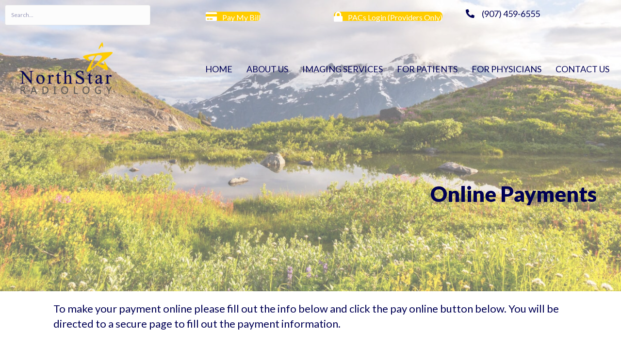

--- FILE ---
content_type: text/html; charset=UTF-8
request_url: https://northstarradiology.com/for-patients/online-payments/
body_size: 12364
content:
<!DOCTYPE html>
<html lang="en-US">
<head>
<meta charset="UTF-8" />
<meta name='viewport' content='width=device-width, initial-scale=1.0' />
<meta http-equiv='X-UA-Compatible' content='IE=edge' />
<link rel="profile" href="https://gmpg.org/xfn/11" />
<title>Online Payments | North Star Radiology</title>
<meta name='robots' content='max-image-preview:large' />
	<style>img:is([sizes="auto" i], [sizes^="auto," i]) { contain-intrinsic-size: 3000px 1500px }</style>
	<link rel='dns-prefetch' href='//fonts.googleapis.com' />
<link rel='dns-prefetch' href='//www.googletagmanager.com' />
<link href='https://fonts.gstatic.com' crossorigin rel='preconnect' />
<link href='http://fonts.googleapis.com' rel='preconnect' />
<link href='//fonts.gstatic.com' crossorigin='' rel='preconnect' />
<link rel="alternate" type="application/rss+xml" title="North Star Radiology &raquo; Feed" href="https://northstarradiology.com/feed/" />
<link rel="alternate" type="application/rss+xml" title="North Star Radiology &raquo; Comments Feed" href="https://northstarradiology.com/comments/feed/" />
<link rel="preload" href="https://northstarradiology.com/wp-content/plugins/bb-plugin/fonts/fontawesome/5.15.4/webfonts/fa-solid-900.woff2" as="font" type="font/woff2" crossorigin="anonymous">
<link rel="preload" href="https://northstarradiology.com/wp-content/plugins/bb-plugin/fonts/fontawesome/5.15.4/webfonts/fa-regular-400.woff2" as="font" type="font/woff2" crossorigin="anonymous">
<link rel="preload" href="https://northstarradiology.com/wp-content/plugins/bb-plugin/fonts/fontawesome/5.15.4/webfonts/fa-brands-400.woff2" as="font" type="font/woff2" crossorigin="anonymous">
		<style>
			.lazyload,
			.lazyloading {
				max-width: 100%;
			}
		</style>
		<script>
window._wpemojiSettings = {"baseUrl":"https:\/\/s.w.org\/images\/core\/emoji\/16.0.1\/72x72\/","ext":".png","svgUrl":"https:\/\/s.w.org\/images\/core\/emoji\/16.0.1\/svg\/","svgExt":".svg","source":{"concatemoji":"https:\/\/northstarradiology.com\/wp-includes\/js\/wp-emoji-release.min.js?ver=6.8.3"}};
/*! This file is auto-generated */
!function(s,n){var o,i,e;function c(e){try{var t={supportTests:e,timestamp:(new Date).valueOf()};sessionStorage.setItem(o,JSON.stringify(t))}catch(e){}}function p(e,t,n){e.clearRect(0,0,e.canvas.width,e.canvas.height),e.fillText(t,0,0);var t=new Uint32Array(e.getImageData(0,0,e.canvas.width,e.canvas.height).data),a=(e.clearRect(0,0,e.canvas.width,e.canvas.height),e.fillText(n,0,0),new Uint32Array(e.getImageData(0,0,e.canvas.width,e.canvas.height).data));return t.every(function(e,t){return e===a[t]})}function u(e,t){e.clearRect(0,0,e.canvas.width,e.canvas.height),e.fillText(t,0,0);for(var n=e.getImageData(16,16,1,1),a=0;a<n.data.length;a++)if(0!==n.data[a])return!1;return!0}function f(e,t,n,a){switch(t){case"flag":return n(e,"\ud83c\udff3\ufe0f\u200d\u26a7\ufe0f","\ud83c\udff3\ufe0f\u200b\u26a7\ufe0f")?!1:!n(e,"\ud83c\udde8\ud83c\uddf6","\ud83c\udde8\u200b\ud83c\uddf6")&&!n(e,"\ud83c\udff4\udb40\udc67\udb40\udc62\udb40\udc65\udb40\udc6e\udb40\udc67\udb40\udc7f","\ud83c\udff4\u200b\udb40\udc67\u200b\udb40\udc62\u200b\udb40\udc65\u200b\udb40\udc6e\u200b\udb40\udc67\u200b\udb40\udc7f");case"emoji":return!a(e,"\ud83e\udedf")}return!1}function g(e,t,n,a){var r="undefined"!=typeof WorkerGlobalScope&&self instanceof WorkerGlobalScope?new OffscreenCanvas(300,150):s.createElement("canvas"),o=r.getContext("2d",{willReadFrequently:!0}),i=(o.textBaseline="top",o.font="600 32px Arial",{});return e.forEach(function(e){i[e]=t(o,e,n,a)}),i}function t(e){var t=s.createElement("script");t.src=e,t.defer=!0,s.head.appendChild(t)}"undefined"!=typeof Promise&&(o="wpEmojiSettingsSupports",i=["flag","emoji"],n.supports={everything:!0,everythingExceptFlag:!0},e=new Promise(function(e){s.addEventListener("DOMContentLoaded",e,{once:!0})}),new Promise(function(t){var n=function(){try{var e=JSON.parse(sessionStorage.getItem(o));if("object"==typeof e&&"number"==typeof e.timestamp&&(new Date).valueOf()<e.timestamp+604800&&"object"==typeof e.supportTests)return e.supportTests}catch(e){}return null}();if(!n){if("undefined"!=typeof Worker&&"undefined"!=typeof OffscreenCanvas&&"undefined"!=typeof URL&&URL.createObjectURL&&"undefined"!=typeof Blob)try{var e="postMessage("+g.toString()+"("+[JSON.stringify(i),f.toString(),p.toString(),u.toString()].join(",")+"));",a=new Blob([e],{type:"text/javascript"}),r=new Worker(URL.createObjectURL(a),{name:"wpTestEmojiSupports"});return void(r.onmessage=function(e){c(n=e.data),r.terminate(),t(n)})}catch(e){}c(n=g(i,f,p,u))}t(n)}).then(function(e){for(var t in e)n.supports[t]=e[t],n.supports.everything=n.supports.everything&&n.supports[t],"flag"!==t&&(n.supports.everythingExceptFlag=n.supports.everythingExceptFlag&&n.supports[t]);n.supports.everythingExceptFlag=n.supports.everythingExceptFlag&&!n.supports.flag,n.DOMReady=!1,n.readyCallback=function(){n.DOMReady=!0}}).then(function(){return e}).then(function(){var e;n.supports.everything||(n.readyCallback(),(e=n.source||{}).concatemoji?t(e.concatemoji):e.wpemoji&&e.twemoji&&(t(e.twemoji),t(e.wpemoji)))}))}((window,document),window._wpemojiSettings);
</script>
<style id='wp-emoji-styles-inline-css'>

	img.wp-smiley, img.emoji {
		display: inline !important;
		border: none !important;
		box-shadow: none !important;
		height: 1em !important;
		width: 1em !important;
		margin: 0 0.07em !important;
		vertical-align: -0.1em !important;
		background: none !important;
		padding: 0 !important;
	}
</style>
<link rel='stylesheet' id='wp-block-library-css' href='https://northstarradiology.com/wp-includes/css/dist/block-library/style.min.css?ver=6.8.3' media='all' />
<style id='wp-block-library-theme-inline-css'>
.wp-block-audio :where(figcaption){color:#555;font-size:13px;text-align:center}.is-dark-theme .wp-block-audio :where(figcaption){color:#ffffffa6}.wp-block-audio{margin:0 0 1em}.wp-block-code{border:1px solid #ccc;border-radius:4px;font-family:Menlo,Consolas,monaco,monospace;padding:.8em 1em}.wp-block-embed :where(figcaption){color:#555;font-size:13px;text-align:center}.is-dark-theme .wp-block-embed :where(figcaption){color:#ffffffa6}.wp-block-embed{margin:0 0 1em}.blocks-gallery-caption{color:#555;font-size:13px;text-align:center}.is-dark-theme .blocks-gallery-caption{color:#ffffffa6}:root :where(.wp-block-image figcaption){color:#555;font-size:13px;text-align:center}.is-dark-theme :root :where(.wp-block-image figcaption){color:#ffffffa6}.wp-block-image{margin:0 0 1em}.wp-block-pullquote{border-bottom:4px solid;border-top:4px solid;color:currentColor;margin-bottom:1.75em}.wp-block-pullquote cite,.wp-block-pullquote footer,.wp-block-pullquote__citation{color:currentColor;font-size:.8125em;font-style:normal;text-transform:uppercase}.wp-block-quote{border-left:.25em solid;margin:0 0 1.75em;padding-left:1em}.wp-block-quote cite,.wp-block-quote footer{color:currentColor;font-size:.8125em;font-style:normal;position:relative}.wp-block-quote:where(.has-text-align-right){border-left:none;border-right:.25em solid;padding-left:0;padding-right:1em}.wp-block-quote:where(.has-text-align-center){border:none;padding-left:0}.wp-block-quote.is-large,.wp-block-quote.is-style-large,.wp-block-quote:where(.is-style-plain){border:none}.wp-block-search .wp-block-search__label{font-weight:700}.wp-block-search__button{border:1px solid #ccc;padding:.375em .625em}:where(.wp-block-group.has-background){padding:1.25em 2.375em}.wp-block-separator.has-css-opacity{opacity:.4}.wp-block-separator{border:none;border-bottom:2px solid;margin-left:auto;margin-right:auto}.wp-block-separator.has-alpha-channel-opacity{opacity:1}.wp-block-separator:not(.is-style-wide):not(.is-style-dots){width:100px}.wp-block-separator.has-background:not(.is-style-dots){border-bottom:none;height:1px}.wp-block-separator.has-background:not(.is-style-wide):not(.is-style-dots){height:2px}.wp-block-table{margin:0 0 1em}.wp-block-table td,.wp-block-table th{word-break:normal}.wp-block-table :where(figcaption){color:#555;font-size:13px;text-align:center}.is-dark-theme .wp-block-table :where(figcaption){color:#ffffffa6}.wp-block-video :where(figcaption){color:#555;font-size:13px;text-align:center}.is-dark-theme .wp-block-video :where(figcaption){color:#ffffffa6}.wp-block-video{margin:0 0 1em}:root :where(.wp-block-template-part.has-background){margin-bottom:0;margin-top:0;padding:1.25em 2.375em}
</style>
<style id='classic-theme-styles-inline-css'>
/*! This file is auto-generated */
.wp-block-button__link{color:#fff;background-color:#32373c;border-radius:9999px;box-shadow:none;text-decoration:none;padding:calc(.667em + 2px) calc(1.333em + 2px);font-size:1.125em}.wp-block-file__button{background:#32373c;color:#fff;text-decoration:none}
</style>
<style id='global-styles-inline-css'>
:root{--wp--preset--aspect-ratio--square: 1;--wp--preset--aspect-ratio--4-3: 4/3;--wp--preset--aspect-ratio--3-4: 3/4;--wp--preset--aspect-ratio--3-2: 3/2;--wp--preset--aspect-ratio--2-3: 2/3;--wp--preset--aspect-ratio--16-9: 16/9;--wp--preset--aspect-ratio--9-16: 9/16;--wp--preset--color--black: #000000;--wp--preset--color--cyan-bluish-gray: #abb8c3;--wp--preset--color--white: #ffffff;--wp--preset--color--pale-pink: #f78da7;--wp--preset--color--vivid-red: #cf2e2e;--wp--preset--color--luminous-vivid-orange: #ff6900;--wp--preset--color--luminous-vivid-amber: #fcb900;--wp--preset--color--light-green-cyan: #7bdcb5;--wp--preset--color--vivid-green-cyan: #00d084;--wp--preset--color--pale-cyan-blue: #8ed1fc;--wp--preset--color--vivid-cyan-blue: #0693e3;--wp--preset--color--vivid-purple: #9b51e0;--wp--preset--color--fl-heading-text: #000054;--wp--preset--color--fl-body-bg: #f2f2f2;--wp--preset--color--fl-body-text: #000054;--wp--preset--color--fl-accent: #6a99ce;--wp--preset--color--fl-accent-hover: #ffcc00;--wp--preset--color--fl-topbar-bg: #ffffff;--wp--preset--color--fl-topbar-text: #808080;--wp--preset--color--fl-topbar-link: #428bca;--wp--preset--color--fl-topbar-hover: #428bca;--wp--preset--color--fl-header-bg: #ffffff;--wp--preset--color--fl-header-text: #808080;--wp--preset--color--fl-header-link: #808080;--wp--preset--color--fl-header-hover: #428bca;--wp--preset--color--fl-nav-bg: #ffffff;--wp--preset--color--fl-nav-link: #808080;--wp--preset--color--fl-nav-hover: #428bca;--wp--preset--color--fl-content-bg: #ffffff;--wp--preset--color--fl-footer-widgets-bg: #ffffff;--wp--preset--color--fl-footer-widgets-text: #808080;--wp--preset--color--fl-footer-widgets-link: #428bca;--wp--preset--color--fl-footer-widgets-hover: #428bca;--wp--preset--color--fl-footer-bg: #ffffff;--wp--preset--color--fl-footer-text: #808080;--wp--preset--color--fl-footer-link: #428bca;--wp--preset--color--fl-footer-hover: #428bca;--wp--preset--gradient--vivid-cyan-blue-to-vivid-purple: linear-gradient(135deg,rgba(6,147,227,1) 0%,rgb(155,81,224) 100%);--wp--preset--gradient--light-green-cyan-to-vivid-green-cyan: linear-gradient(135deg,rgb(122,220,180) 0%,rgb(0,208,130) 100%);--wp--preset--gradient--luminous-vivid-amber-to-luminous-vivid-orange: linear-gradient(135deg,rgba(252,185,0,1) 0%,rgba(255,105,0,1) 100%);--wp--preset--gradient--luminous-vivid-orange-to-vivid-red: linear-gradient(135deg,rgba(255,105,0,1) 0%,rgb(207,46,46) 100%);--wp--preset--gradient--very-light-gray-to-cyan-bluish-gray: linear-gradient(135deg,rgb(238,238,238) 0%,rgb(169,184,195) 100%);--wp--preset--gradient--cool-to-warm-spectrum: linear-gradient(135deg,rgb(74,234,220) 0%,rgb(151,120,209) 20%,rgb(207,42,186) 40%,rgb(238,44,130) 60%,rgb(251,105,98) 80%,rgb(254,248,76) 100%);--wp--preset--gradient--blush-light-purple: linear-gradient(135deg,rgb(255,206,236) 0%,rgb(152,150,240) 100%);--wp--preset--gradient--blush-bordeaux: linear-gradient(135deg,rgb(254,205,165) 0%,rgb(254,45,45) 50%,rgb(107,0,62) 100%);--wp--preset--gradient--luminous-dusk: linear-gradient(135deg,rgb(255,203,112) 0%,rgb(199,81,192) 50%,rgb(65,88,208) 100%);--wp--preset--gradient--pale-ocean: linear-gradient(135deg,rgb(255,245,203) 0%,rgb(182,227,212) 50%,rgb(51,167,181) 100%);--wp--preset--gradient--electric-grass: linear-gradient(135deg,rgb(202,248,128) 0%,rgb(113,206,126) 100%);--wp--preset--gradient--midnight: linear-gradient(135deg,rgb(2,3,129) 0%,rgb(40,116,252) 100%);--wp--preset--font-size--small: 13px;--wp--preset--font-size--medium: 20px;--wp--preset--font-size--large: 36px;--wp--preset--font-size--x-large: 42px;--wp--preset--spacing--20: 0.44rem;--wp--preset--spacing--30: 0.67rem;--wp--preset--spacing--40: 1rem;--wp--preset--spacing--50: 1.5rem;--wp--preset--spacing--60: 2.25rem;--wp--preset--spacing--70: 3.38rem;--wp--preset--spacing--80: 5.06rem;--wp--preset--shadow--natural: 6px 6px 9px rgba(0, 0, 0, 0.2);--wp--preset--shadow--deep: 12px 12px 50px rgba(0, 0, 0, 0.4);--wp--preset--shadow--sharp: 6px 6px 0px rgba(0, 0, 0, 0.2);--wp--preset--shadow--outlined: 6px 6px 0px -3px rgba(255, 255, 255, 1), 6px 6px rgba(0, 0, 0, 1);--wp--preset--shadow--crisp: 6px 6px 0px rgba(0, 0, 0, 1);}:where(.is-layout-flex){gap: 0.5em;}:where(.is-layout-grid){gap: 0.5em;}body .is-layout-flex{display: flex;}.is-layout-flex{flex-wrap: wrap;align-items: center;}.is-layout-flex > :is(*, div){margin: 0;}body .is-layout-grid{display: grid;}.is-layout-grid > :is(*, div){margin: 0;}:where(.wp-block-columns.is-layout-flex){gap: 2em;}:where(.wp-block-columns.is-layout-grid){gap: 2em;}:where(.wp-block-post-template.is-layout-flex){gap: 1.25em;}:where(.wp-block-post-template.is-layout-grid){gap: 1.25em;}.has-black-color{color: var(--wp--preset--color--black) !important;}.has-cyan-bluish-gray-color{color: var(--wp--preset--color--cyan-bluish-gray) !important;}.has-white-color{color: var(--wp--preset--color--white) !important;}.has-pale-pink-color{color: var(--wp--preset--color--pale-pink) !important;}.has-vivid-red-color{color: var(--wp--preset--color--vivid-red) !important;}.has-luminous-vivid-orange-color{color: var(--wp--preset--color--luminous-vivid-orange) !important;}.has-luminous-vivid-amber-color{color: var(--wp--preset--color--luminous-vivid-amber) !important;}.has-light-green-cyan-color{color: var(--wp--preset--color--light-green-cyan) !important;}.has-vivid-green-cyan-color{color: var(--wp--preset--color--vivid-green-cyan) !important;}.has-pale-cyan-blue-color{color: var(--wp--preset--color--pale-cyan-blue) !important;}.has-vivid-cyan-blue-color{color: var(--wp--preset--color--vivid-cyan-blue) !important;}.has-vivid-purple-color{color: var(--wp--preset--color--vivid-purple) !important;}.has-black-background-color{background-color: var(--wp--preset--color--black) !important;}.has-cyan-bluish-gray-background-color{background-color: var(--wp--preset--color--cyan-bluish-gray) !important;}.has-white-background-color{background-color: var(--wp--preset--color--white) !important;}.has-pale-pink-background-color{background-color: var(--wp--preset--color--pale-pink) !important;}.has-vivid-red-background-color{background-color: var(--wp--preset--color--vivid-red) !important;}.has-luminous-vivid-orange-background-color{background-color: var(--wp--preset--color--luminous-vivid-orange) !important;}.has-luminous-vivid-amber-background-color{background-color: var(--wp--preset--color--luminous-vivid-amber) !important;}.has-light-green-cyan-background-color{background-color: var(--wp--preset--color--light-green-cyan) !important;}.has-vivid-green-cyan-background-color{background-color: var(--wp--preset--color--vivid-green-cyan) !important;}.has-pale-cyan-blue-background-color{background-color: var(--wp--preset--color--pale-cyan-blue) !important;}.has-vivid-cyan-blue-background-color{background-color: var(--wp--preset--color--vivid-cyan-blue) !important;}.has-vivid-purple-background-color{background-color: var(--wp--preset--color--vivid-purple) !important;}.has-black-border-color{border-color: var(--wp--preset--color--black) !important;}.has-cyan-bluish-gray-border-color{border-color: var(--wp--preset--color--cyan-bluish-gray) !important;}.has-white-border-color{border-color: var(--wp--preset--color--white) !important;}.has-pale-pink-border-color{border-color: var(--wp--preset--color--pale-pink) !important;}.has-vivid-red-border-color{border-color: var(--wp--preset--color--vivid-red) !important;}.has-luminous-vivid-orange-border-color{border-color: var(--wp--preset--color--luminous-vivid-orange) !important;}.has-luminous-vivid-amber-border-color{border-color: var(--wp--preset--color--luminous-vivid-amber) !important;}.has-light-green-cyan-border-color{border-color: var(--wp--preset--color--light-green-cyan) !important;}.has-vivid-green-cyan-border-color{border-color: var(--wp--preset--color--vivid-green-cyan) !important;}.has-pale-cyan-blue-border-color{border-color: var(--wp--preset--color--pale-cyan-blue) !important;}.has-vivid-cyan-blue-border-color{border-color: var(--wp--preset--color--vivid-cyan-blue) !important;}.has-vivid-purple-border-color{border-color: var(--wp--preset--color--vivid-purple) !important;}.has-vivid-cyan-blue-to-vivid-purple-gradient-background{background: var(--wp--preset--gradient--vivid-cyan-blue-to-vivid-purple) !important;}.has-light-green-cyan-to-vivid-green-cyan-gradient-background{background: var(--wp--preset--gradient--light-green-cyan-to-vivid-green-cyan) !important;}.has-luminous-vivid-amber-to-luminous-vivid-orange-gradient-background{background: var(--wp--preset--gradient--luminous-vivid-amber-to-luminous-vivid-orange) !important;}.has-luminous-vivid-orange-to-vivid-red-gradient-background{background: var(--wp--preset--gradient--luminous-vivid-orange-to-vivid-red) !important;}.has-very-light-gray-to-cyan-bluish-gray-gradient-background{background: var(--wp--preset--gradient--very-light-gray-to-cyan-bluish-gray) !important;}.has-cool-to-warm-spectrum-gradient-background{background: var(--wp--preset--gradient--cool-to-warm-spectrum) !important;}.has-blush-light-purple-gradient-background{background: var(--wp--preset--gradient--blush-light-purple) !important;}.has-blush-bordeaux-gradient-background{background: var(--wp--preset--gradient--blush-bordeaux) !important;}.has-luminous-dusk-gradient-background{background: var(--wp--preset--gradient--luminous-dusk) !important;}.has-pale-ocean-gradient-background{background: var(--wp--preset--gradient--pale-ocean) !important;}.has-electric-grass-gradient-background{background: var(--wp--preset--gradient--electric-grass) !important;}.has-midnight-gradient-background{background: var(--wp--preset--gradient--midnight) !important;}.has-small-font-size{font-size: var(--wp--preset--font-size--small) !important;}.has-medium-font-size{font-size: var(--wp--preset--font-size--medium) !important;}.has-large-font-size{font-size: var(--wp--preset--font-size--large) !important;}.has-x-large-font-size{font-size: var(--wp--preset--font-size--x-large) !important;}
:where(.wp-block-post-template.is-layout-flex){gap: 1.25em;}:where(.wp-block-post-template.is-layout-grid){gap: 1.25em;}
:where(.wp-block-columns.is-layout-flex){gap: 2em;}:where(.wp-block-columns.is-layout-grid){gap: 2em;}
:root :where(.wp-block-pullquote){font-size: 1.5em;line-height: 1.6;}
</style>
<link rel='stylesheet' id='fl-builder-layout-88-css' href='https://northstarradiology.com/wp-content/uploads/hummingbird-assets/84067cf362002d5ee28f405daea425fc.css' media='all' />
<link rel='stylesheet' id='wp-components-css' href='https://northstarradiology.com/wp-includes/css/dist/components/style.min.css?ver=6.8.3' media='all' />
<link rel='stylesheet' id='wphb-1-css' href='https://northstarradiology.com/wp-content/uploads/hummingbird-assets/f0a0e693cb08e8611604aacdb041c1dc.css' media='all' />
<link rel='stylesheet' id='dashicons-css' href='https://northstarradiology.com/wp-includes/css/dashicons.min.css?ver=6.8.3' media='all' />
<link rel='stylesheet' id='wphb-2-css' href='https://northstarradiology.com/wp-content/uploads/hummingbird-assets/92a42b8572cf46da2c770e1e8b514f79.css' media='all' />
<link rel='stylesheet' id='fl-builder-google-fonts-310f72cb011fd512ce39e5c48d25b170-css' href='//fonts.googleapis.com/css?family=Lato%3A900%2C300%2C400%2C700&#038;ver=6.8.3' media='all' />
<script src="https://northstarradiology.com/wp-content/uploads/hummingbird-assets/97272be4b973a220833b075d0402eb3c.js" id="wphb-3-js"></script>
<link rel="https://api.w.org/" href="https://northstarradiology.com/wp-json/" /><link rel="alternate" title="JSON" type="application/json" href="https://northstarradiology.com/wp-json/wp/v2/pages/88" /><link rel="EditURI" type="application/rsd+xml" title="RSD" href="https://northstarradiology.com/xmlrpc.php?rsd" />
<meta name="generator" content="WordPress 6.8.3" />
<link rel='shortlink' href='https://northstarradiology.com/?p=88' />
<link rel="alternate" title="oEmbed (JSON)" type="application/json+oembed" href="https://northstarradiology.com/wp-json/oembed/1.0/embed?url=https%3A%2F%2Fnorthstarradiology.com%2Ffor-patients%2Fonline-payments%2F" />
<link rel="alternate" title="oEmbed (XML)" type="text/xml+oembed" href="https://northstarradiology.com/wp-json/oembed/1.0/embed?url=https%3A%2F%2Fnorthstarradiology.com%2Ffor-patients%2Fonline-payments%2F&#038;format=xml" />
<meta name="generator" content="Site Kit by Google 1.170.0" /><meta name="ti-site-data" content="eyJyIjoiMTowITc6MCEzMDowIiwibyI6Imh0dHBzOlwvXC9ub3J0aHN0YXJyYWRpb2xvZ3kuY29tXC93cC1hZG1pblwvYWRtaW4tYWpheC5waHA/YWN0aW9uPXRpX29ubGluZV91c2Vyc19nb29nbGUmYW1wO3A9JTJGZm9yLXBhdGllbnRzJTJGb25saW5lLXBheW1lbnRzJTJGJmFtcDtfd3Bub25jZT0yMjZlZmE0N2E3In0=" /><meta name="description" content="To make your payment online please complete all information and click the pay online button.">
		<script>
			document.documentElement.className = document.documentElement.className.replace('no-js', 'js');
		</script>
				<style>
			.no-js img.lazyload {
				display: none;
			}

			figure.wp-block-image img.lazyloading {
				min-width: 150px;
			}

			.lazyload,
			.lazyloading {
				--smush-placeholder-width: 100px;
				--smush-placeholder-aspect-ratio: 1/1;
				width: var(--smush-image-width, var(--smush-placeholder-width)) !important;
				aspect-ratio: var(--smush-image-aspect-ratio, var(--smush-placeholder-aspect-ratio)) !important;
			}

						.lazyload, .lazyloading {
				opacity: 0;
			}

			.lazyloaded {
				opacity: 1;
				transition: opacity 400ms;
				transition-delay: 0ms;
			}

					</style>
							<!-- Google Analytics tracking code output by Beehive Analytics Pro -->
						<script async src="https://www.googletagmanager.com/gtag/js?id=G-J0QD1YMSB1&l=beehiveDataLayer"></script>
		<script>
						window.beehiveDataLayer = window.beehiveDataLayer || [];
			function beehive_ga() {beehiveDataLayer.push(arguments);}
			beehive_ga('js', new Date())
						beehive_ga('config', 'G-J0QD1YMSB1', {
				'anonymize_ip': false,
				'allow_google_signals': false,
			})
					</script>
		<!-- SEO meta tags powered by SmartCrawl https://wpmudev.com/project/smartcrawl-wordpress-seo/ -->
<link rel="canonical" href="https://northstarradiology.com/for-patients/online-payments/" />
<meta name="description" content="To make your payment online please complete all information and click the pay online button." />
<script type="application/ld+json">{"@context":"https:\/\/schema.org","@graph":[{"@type":"Organization","@id":"https:\/\/northstarradiology.com\/#schema-publishing-organization","url":"https:\/\/northstarradiology.com","name":"North Star Radiology"},{"@type":"WebSite","@id":"https:\/\/northstarradiology.com\/#schema-website","url":"https:\/\/northstarradiology.com","name":"North Star Radiology","encoding":"UTF-8","potentialAction":{"@type":"SearchAction","target":"https:\/\/northstarradiology.com\/search\/{search_term_string}\/","query-input":"required name=search_term_string"}},{"@type":"BreadcrumbList","@id":"https:\/\/northstarradiology.com\/for-patients\/online-payments?page&pagename=for-patients\/online-payments\/#breadcrumb","itemListElement":[{"@type":"ListItem","position":1,"name":"Home","item":"https:\/\/northstarradiology.com"},{"@type":"ListItem","position":2,"name":"For Patients","item":"https:\/\/northstarradiology.com\/for-patients\/"},{"@type":"ListItem","position":3,"name":"Online Payments"}]},{"@type":"Person","@id":"https:\/\/northstarradiology.com\/author\/ns-admin\/#schema-author","name":"ns-admin","url":"https:\/\/northstarradiology.com\/author\/ns-admin\/"},{"@type":"WebPage","@id":"https:\/\/northstarradiology.com\/for-patients\/online-payments\/#schema-webpage","isPartOf":{"@id":"https:\/\/northstarradiology.com\/#schema-website"},"publisher":{"@id":"https:\/\/northstarradiology.com\/#schema-publishing-organization"},"url":"https:\/\/northstarradiology.com\/for-patients\/online-payments\/"},{"@type":"Article","mainEntityOfPage":{"@id":"https:\/\/northstarradiology.com\/for-patients\/online-payments\/#schema-webpage"},"author":{"@id":"https:\/\/northstarradiology.com\/author\/ns-admin\/#schema-author"},"publisher":{"@id":"https:\/\/northstarradiology.com\/#schema-publishing-organization"},"dateModified":"2022-07-18T11:29:52","datePublished":"2015-12-15T15:37:11","headline":"Online Payments | North Star Radiology","description":"To make your payment online please complete all information and click the pay online button.","name":"Online Payments"}]}</script>
<meta property="og:type" content="article" />
<meta property="og:url" content="https://northstarradiology.com/for-patients/online-payments/" />
<meta property="og:title" content="Online Payments | North Star Radiology" />
<meta property="og:description" content="To make your payment online please complete all information and click the pay online button." />
<meta property="article:published_time" content="2015-12-15T15:37:11" />
<meta property="article:author" content="ns-admin" />
<meta name="twitter:card" content="summary" />
<meta name="twitter:title" content="Online Payments | North Star Radiology" />
<meta name="twitter:description" content="To make your payment online please complete all information and click the pay online button." />
<!-- /SEO -->
<link rel="icon" href="https://northstarradiology.com/wp-content/uploads/2017/12/cropped-NS_Radiology_Star_Yellow-32x32.png" sizes="32x32" />
<link rel="icon" href="https://northstarradiology.com/wp-content/uploads/2017/12/cropped-NS_Radiology_Star_Yellow-192x192.png" sizes="192x192" />
<link rel="apple-touch-icon" href="https://northstarradiology.com/wp-content/uploads/2017/12/cropped-NS_Radiology_Star_Yellow-180x180.png" />
<meta name="msapplication-TileImage" content="https://northstarradiology.com/wp-content/uploads/2017/12/cropped-NS_Radiology_Star_Yellow-270x270.png" />
</head>
<body class="wp-singular page-template-default page page-id-88 page-child parent-pageid-71 wp-theme-bb-theme fl-builder fl-builder-2-10-0-5 fl-themer-1-5-2-1 fl-theme-1-7-19-1 fl-no-js fl-theme-builder-header fl-theme-builder-header-nsr-header fl-theme-builder-footer fl-theme-builder-footer-nsr-footer fl-framework-base fl-preset-default fl-full-width fl-search-active" itemscope="itemscope" itemtype="https://schema.org/WebPage">
<a aria-label="Skip to content" class="fl-screen-reader-text" href="#fl-main-content">Skip to content</a><div class="fl-page">
	<header class="fl-builder-content fl-builder-content-4713 fl-builder-global-templates-locked" data-post-id="4713" data-type="header" data-sticky="1" data-sticky-on="" data-sticky-breakpoint="medium" data-shrink="1" data-overlay="1" data-overlay-bg="transparent" data-shrink-image-height="50px" role="banner" itemscope="itemscope" itemtype="http://schema.org/WPHeader"><div class="fl-row fl-row-full-width fl-row-bg-color fl-node-yqaopnvtem46 fl-row-default-height fl-row-align-center" data-node="yqaopnvtem46">
	<div class="fl-row-content-wrap">
						<div class="fl-row-content fl-row-fixed-width fl-node-content">
		
<div class="fl-col-group fl-node-bz1l36ig2qdx fl-col-group-equal-height fl-col-group-align-center" data-node="bz1l36ig2qdx">
			<div class="fl-col fl-node-p3sy8941uawf fl-col-bg-color fl-col-small" data-node="p3sy8941uawf">
	<div class="fl-col-content fl-node-content"><div class="fl-module fl-module-search fl-node-4qlrzcphwsb6" data-node="4qlrzcphwsb6">
	<div class="fl-module-content fl-node-content">
		<div class="fl-search-form fl-search-form-input fl-search-form-width-full"
	>
	<div class="fl-search-form-wrap">
		<div class="fl-search-form-fields">
			<div class="fl-search-form-input-wrap">
				<form role="search" aria-label="Search form" method="get" action="https://northstarradiology.com/">
	<div class="fl-form-field">
		<input type="search" aria-label="Search input" class="fl-search-text" placeholder="Search..." value="" name="s" />

			</div>
	</form>
			</div>
					</div>
	</div>
</div>
	</div>
</div>
</div>
</div>
			<div class="fl-col fl-node-021bhze9ipr6 fl-col-bg-color fl-col-small" data-node="021bhze9ipr6">
	<div class="fl-col-content fl-node-content"><div class="fl-module fl-module-button fl-node-0r9n683b4q2x" data-node="0r9n683b4q2x">
	<div class="fl-module-content fl-node-content">
		<div class="fl-button-wrap fl-button-width-auto fl-button-center fl-button-has-icon">
			<a href="https://northstarradiology.com/for-patients/online-payments/"  target="_self"  class="fl-button" >
					<i class="fl-button-icon fl-button-icon-before fas fa-credit-card" aria-hidden="true"></i>
						<span class="fl-button-text">Pay My Bill</span>
					</a>
</div>
	</div>
</div>
</div>
</div>
			<div class="fl-col fl-node-hlqr5368my2w fl-col-bg-color fl-col-small" data-node="hlqr5368my2w">
	<div class="fl-col-content fl-node-content"><div class="fl-module fl-module-button fl-node-6au7fcwi2t5h" data-node="6au7fcwi2t5h">
	<div class="fl-module-content fl-node-content">
		<div class="fl-button-wrap fl-button-width-auto fl-button-center fl-button-has-icon">
			<a href="https://nsr.mypacsimages.com"  target="_blank" rel="noopener"   class="fl-button"  rel="noopener" >
					<i class="fl-button-icon fl-button-icon-before fas fa-lock" aria-hidden="true"></i>
						<span class="fl-button-text">PACs Login (Providers Only)</span>
					</a>
</div>
	</div>
</div>
</div>
</div>
			<div class="fl-col fl-node-68r90oyaqz7c fl-col-bg-color fl-col-small" data-node="68r90oyaqz7c">
	<div class="fl-col-content fl-node-content"><div class="fl-module fl-module-icon fl-node-q6pkanu9f54g" data-node="q6pkanu9f54g">
	<div class="fl-module-content fl-node-content">
		<div class="fl-icon-wrap">
	<span class="fl-icon">
								<a href="tel:9074596555" target="_self"  tabindex="-1" aria-hidden="true" aria-labelledby="fl-icon-text-q6pkanu9f54g">
							<i class="fas fa-phone-alt" aria-hidden="true"></i>
						</a>
			</span>
			<div id="fl-icon-text-q6pkanu9f54g" class="fl-icon-text">
						<a href="tel:9074596555" target="_self"  class="fl-icon-text-link fl-icon-text-wrap">
						<p>(907) 459-6555</p>						</a>
					</div>
	</div>
	</div>
</div>
</div>
</div>
	</div>
		</div>
	</div>
</div>
<div class="fl-row fl-row-full-width fl-row-bg-color fl-node-5f77787e06236 fl-row-default-height fl-row-align-center" data-node="5f77787e06236">
	<div class="fl-row-content-wrap">
						<div class="fl-row-content fl-row-fixed-width fl-node-content">
		
<div class="fl-col-group fl-node-5f77787e0623b fl-col-group-equal-height fl-col-group-align-center fl-col-group-custom-width" data-node="5f77787e0623b">
			<div class="fl-col fl-node-5f77787e0623c fl-col-bg-color fl-col-small fl-col-small-custom-width" data-node="5f77787e0623c">
	<div class="fl-col-content fl-node-content"><div class="fl-module fl-module-photo fl-node-5f77a24cac4f3" data-node="5f77a24cac4f3">
	<div class="fl-module-content fl-node-content">
		<div role="figure" class="fl-photo fl-photo-align-center" itemscope itemtype="https://schema.org/ImageObject">
	<div class="fl-photo-content fl-photo-img-png">
				<img decoding="async" class="fl-photo-img wp-image-4718 size-full" src="https://northstarradiology.com/wp-content/uploads/2020/10/NS_Radiology_logo-250px.png" alt="NS_Radiology_logo-250px" height="128" width="250" title="NS_Radiology_logo-250px"  data-no-lazy="1" itemprop="image" />
					</div>
	</div>
	</div>
</div>
</div>
</div>
			<div class="fl-col fl-node-5f77787e0623d fl-col-bg-color fl-col-small-custom-width" data-node="5f77787e0623d">
	<div class="fl-col-content fl-node-content"><div class="fl-module fl-module-menu fl-node-5f77787e0623f" data-node="5f77787e0623f">
	<div class="fl-module-content fl-node-content">
		<div class="fl-menu fl-menu-responsive-toggle-mobile fl-menu-responsive-flyout-overlay fl-flyout-left">
	<button class="fl-menu-mobile-toggle hamburger fl-content-ui-button" aria-haspopup="menu" aria-label="Menu"><span class="fl-menu-icon svg-container"><svg version="1.1" class="hamburger-menu" xmlns="http://www.w3.org/2000/svg" xmlns:xlink="http://www.w3.org/1999/xlink" viewBox="0 0 512 512">
<rect class="fl-hamburger-menu-top" width="512" height="102"/>
<rect class="fl-hamburger-menu-middle" y="205" width="512" height="102"/>
<rect class="fl-hamburger-menu-bottom" y="410" width="512" height="102"/>
</svg>
</span></button>	<div class="fl-clear"></div>
	<nav role="navigation" aria-label="Menu" itemscope="itemscope" itemtype="https://schema.org/SiteNavigationElement"><ul id="menu-main-navigation" class="menu fl-menu-horizontal fl-toggle-none"><li id="menu-item-115" class="menu-item menu-item-type-post_type menu-item-object-page menu-item-home"><a role="menuitem" href="https://northstarradiology.com/">Home</a></li><li id="menu-item-116" class="menu-item menu-item-type-post_type menu-item-object-page menu-item-has-children fl-has-submenu"><div class="fl-has-submenu-container"><a role="menuitem" href="https://northstarradiology.com/about-us/" aria-haspopup="menu" aria-expanded="false" aria-controls="sub-menu-116">About Us</a></div><ul id="sub-menu-116" class="sub-menu" role="menu">	<li id="menu-item-267" class="menu-item menu-item-type-post_type menu-item-object-page"><a role="menuitem" href="https://northstarradiology.com/directions/">Location</a></li>	<li id="menu-item-118" class="menu-item menu-item-type-post_type menu-item-object-page"><a role="menuitem" href="https://northstarradiology.com/about-us/subspecialty-interpretation/">Specialized Radiology</a></li>	<li id="menu-item-117" class="menu-item menu-item-type-post_type menu-item-object-page"><a role="menuitem" href="https://northstarradiology.com/about-us/radiologists/">Our Radiologists</a></li>	<li id="menu-item-8234" class="menu-item menu-item-type-post_type menu-item-object-page"><a role="menuitem" href="https://northstarradiology.com/leadership/">Leadership</a></li></ul></li><li id="menu-item-119" class="menu-item menu-item-type-post_type menu-item-object-page menu-item-has-children fl-has-submenu"><div class="fl-has-submenu-container"><a role="menuitem" href="https://northstarradiology.com/imaging-services/" aria-haspopup="menu" aria-expanded="false" aria-controls="sub-menu-119">Imaging Services</a></div><ul id="sub-menu-119" class="sub-menu" role="menu">	<li id="menu-item-123" class="menu-item menu-item-type-post_type menu-item-object-page"><a role="menuitem" href="https://northstarradiology.com/imaging-services/mri-magnetic-resonance-imaging/">MRI – Magnetic Resonance Imaging</a></li>	<li id="menu-item-120" class="menu-item menu-item-type-post_type menu-item-object-page"><a role="menuitem" href="https://northstarradiology.com/imaging-services/ct-computed-tomography/">CT – Computed Tomography</a></li>	<li id="menu-item-124" class="menu-item menu-item-type-post_type menu-item-object-page"><a role="menuitem" href="https://northstarradiology.com/imaging-services/ultrasound/">Ultrasound</a></li>	<li id="menu-item-125" class="menu-item menu-item-type-post_type menu-item-object-page"><a role="menuitem" href="https://northstarradiology.com/imaging-services/x-ray-exams/">X-ray Exams</a></li>	<li id="menu-item-122" class="menu-item menu-item-type-post_type menu-item-object-page"><a role="menuitem" href="https://northstarradiology.com/imaging-services/interventional-services/">Interventional Services</a></li></ul></li><li id="menu-item-126" class="menu-item menu-item-type-post_type menu-item-object-page current-page-ancestor current-menu-ancestor current-menu-parent current-page-parent current_page_parent current_page_ancestor menu-item-has-children fl-has-submenu"><div class="fl-has-submenu-container"><a role="menuitem" href="https://northstarradiology.com/for-patients/" aria-haspopup="menu" aria-expanded="false" aria-controls="sub-menu-126">For Patients</a></div><ul id="sub-menu-126" class="sub-menu" role="menu">	<li id="menu-item-129" class="menu-item menu-item-type-post_type menu-item-object-page current-menu-item page_item page-item-88 current_page_item"><a role="menuitem" href="https://northstarradiology.com/for-patients/online-payments/" aria-current="page">Online Payments</a></li>	<li id="menu-item-130" class="menu-item menu-item-type-post_type menu-item-object-page"><a role="menuitem" href="https://northstarradiology.com/for-patients/patient-forms/">Patient Forms</a></li>	<li id="menu-item-127" class="menu-item menu-item-type-post_type menu-item-object-page"><a role="menuitem" href="https://northstarradiology.com/for-patients/exam-information/">Exam Information</a></li>	<li id="menu-item-128" class="menu-item menu-item-type-post_type menu-item-object-page"><a role="menuitem" href="https://northstarradiology.com/for-patients/insurance-information/">Insurance Information</a></li>	<li id="menu-item-134" class="menu-item menu-item-type-post_type menu-item-object-page"><a role="menuitem" href="https://northstarradiology.com/for-patients/imaging-during-pregnancy/">Imaging During Pregnancy</a></li>	<li id="menu-item-5020" class="menu-item menu-item-type-custom menu-item-object-custom"><a role="menuitem" href="https://patientconnectionnorthstar.medinformatix.co/auth/nopasswordsignin">Patient Portal</a></li></ul></li><li id="menu-item-132" class="menu-item menu-item-type-post_type menu-item-object-page menu-item-has-children fl-has-submenu"><div class="fl-has-submenu-container"><a role="menuitem" href="https://northstarradiology.com/for-physicians/" aria-haspopup="menu" aria-expanded="false" aria-controls="sub-menu-132">For Physicians</a></div><ul id="sub-menu-132" class="sub-menu" role="menu">	<li id="menu-item-136" class="menu-item menu-item-type-post_type menu-item-object-page"><a role="menuitem" href="https://northstarradiology.com/for-physicians/ordering-studies/">Ordering Studies</a></li>	<li id="menu-item-10607" class="menu-item menu-item-type-post_type menu-item-object-page"><a role="menuitem" href="https://northstarradiology.com/imaging-protocols/">Imaging Protocols</a></li>	<li id="menu-item-10602" class="menu-item menu-item-type-post_type menu-item-object-page"><a role="menuitem" href="https://northstarradiology.com/for-physicians/faq-radiologic-procedures/">FAQ – Radiologic Procedures</a></li>	<li id="menu-item-137" class="menu-item menu-item-type-post_type menu-item-object-page"><a role="menuitem" href="https://northstarradiology.com/for-physicians/request-images-or-reports/">Request Images or Reports</a></li>	<li id="menu-item-9804" class="menu-item menu-item-type-post_type menu-item-object-page"><a role="menuitem" href="https://northstarradiology.com/for-physicians/upload-radiology-images/">Upload Radiology Images</a></li>	<li id="menu-item-133" class="menu-item menu-item-type-post_type menu-item-object-page"><a role="menuitem" href="https://northstarradiology.com/for-physicians/contact-radiology-administration/">Contact Radiology Administration</a></li></ul></li><li id="menu-item-138" class="menu-item menu-item-type-post_type menu-item-object-page menu-item-has-children fl-has-submenu"><div class="fl-has-submenu-container"><a role="menuitem" href="https://northstarradiology.com/contact-us/" aria-haspopup="menu" aria-expanded="false" aria-controls="sub-menu-138">Contact Us</a></div><ul id="sub-menu-138" class="sub-menu" role="menu">	<li id="menu-item-370" class="menu-item menu-item-type-post_type menu-item-object-page"><a role="menuitem" href="https://northstarradiology.com/contact-us/career-opportunities/">Career Opportunities</a></li></ul></li></ul></nav></div>
	</div>
</div>
</div>
</div>
	</div>
		</div>
	</div>
</div>
</header>	<div id="fl-main-content" class="fl-page-content" itemprop="mainContentOfPage" role="main">

		
<div class="fl-content-full container">
	<div class="row">
		<div class="fl-content col-md-12">
			<article class="fl-post post-88 page type-page status-publish hentry" id="fl-post-88" itemscope="itemscope" itemtype="https://schema.org/CreativeWork">

			<div class="fl-post-content clearfix" itemprop="text">
		<div class="fl-builder-content fl-builder-content-88 fl-builder-content-primary fl-builder-global-templates-locked" data-post-id="88"><div class="fl-row fl-row-full-width fl-row-bg-photo fl-node-5f98b4dd0ff34 fl-row-custom-height fl-row-align-center fl-row-bg-overlay" data-node="5f98b4dd0ff34">
	<div class="fl-row-content-wrap">
						<div class="fl-row-content fl-row-fixed-width fl-node-content">
		
<div class="fl-col-group fl-node-5f98a81096225 fl-col-group-equal-height fl-col-group-align-bottom" data-node="5f98a81096225">
			<div class="fl-col fl-node-5f98a81096227 fl-col-bg-color fl-col-small" data-node="5f98a81096227">
	<div class="fl-col-content fl-node-content"></div>
</div>
			<div class="fl-col fl-node-5f98a81096226 fl-col-bg-color" data-node="5f98a81096226">
	<div class="fl-col-content fl-node-content"><div class="fl-module fl-module-heading fl-node-5f98a81096228" data-node="5f98a81096228">
	<div class="fl-module-content fl-node-content">
		<h1 class="fl-heading">
		<span class="fl-heading-text">Online Payments</span>
	</h1>
	</div>
</div>
</div>
</div>
	</div>
		</div>
	</div>
</div>
<div class="fl-row fl-row-fixed-width fl-row-bg-none fl-node-5f8f2b1379105 fl-row-default-height fl-row-align-center" data-node="5f8f2b1379105">
	<div class="fl-row-content-wrap">
						<div class="fl-row-content fl-row-fixed-width fl-node-content">
		
<div class="fl-col-group fl-node-5f8f2b137b72c" data-node="5f8f2b137b72c">
			<div class="fl-col fl-node-5f8f2b137b8ac fl-col-bg-color" data-node="5f8f2b137b8ac">
	<div class="fl-col-content fl-node-content"><div class="fl-module fl-module-rich-text fl-node-5f8f2b1383e99" data-node="5f8f2b1383e99">
	<div class="fl-module-content fl-node-content">
		<div class="fl-rich-text">
	<p>To make your payment online please fill out the info below and click the pay online button below. You will be directed to a secure page to fill out the payment information.</p>
<p>&nbsp;</p>
<p style="text-align: center;"><strong>PAYMENTS FOR<br />
</strong><span style="font-size: 28px;"><strong><span style="color: #ffcc00;">FAIRBANKS, ALASKA<br />
</span></strong></span><strong>ONLY</strong></p>
</div>
	</div>
</div>
<div class="fl-module fl-module-button fl-node-5f8f39ef945eb" data-node="5f8f39ef945eb">
	<div class="fl-module-content fl-node-content">
		<div class="fl-button-wrap fl-button-width-auto fl-button-center">
			<a href="http://www.patientnotebook.com/FMI"  target="_self"  class="fl-button" >
							<span class="fl-button-text">PAY ONLINE</span>
					</a>
</div>
	</div>
</div>
<div class="fl-module fl-module-rich-text fl-node-5f8f397ae82f1" data-node="5f8f397ae82f1">
	<div class="fl-module-content fl-node-content">
		<div class="fl-rich-text">
	<form action="https://secure.gotoBilling.com/gateway/transact.php" method="POST" target="payment">
<p style="text-align: center;"><span style="font-size: 14px;"><strong><span style="color: #ff0000;">North Star Radiology in Fairbanks, AK is <em>not</em> <em>affiliated</em> with the Northern California or Nevada Clinic </span></strong></span></p>
</form>
<h4></h4>
<h4><strong>If you are making a payment for an exam you had in Soldotna, AK please visit <a href="http://www.northstarmedicalimaging.com/" target="_blank" rel="noopener noreferrer"><span style="color: #ffcc00;">northstarmedicalimaging.com</span></a> to make a payment on your account.</strong></h4>
<p>&nbsp;</p>
<p>If you would like to have your payments automatically withdrawn each month please call us to set that up for you at 855-865-4700.</p>
<p>If you do not wish to pay online, we gladly accept checks, money orders, VISA, MasterCard, and HSA in the mail. We can also accept your credit/debit card payments over the phone by calling <span style="color: #ffcc00;"><a style="color: #ffcc00;" href="tel:8558654700"><strong>(855) 865-4700</strong></a></span></p>
<h2><strong>You can also mail your payment to:</strong></h2>
<p>North Star Radiology<br />
P.O. Box 2803<br />
Mount Vernon, WA 98273</p>
<p>We also accept payment plans if you are not able to pay the balance in full. Please call us to set up a plan.</p>
</div>
	</div>
</div>
</div>
</div>
	</div>
		</div>
	</div>
</div>
</div>	</div><!-- .fl-post-content -->
	
</article>

<!-- .fl-post -->
		</div>
	</div>
</div>


	</div><!-- .fl-page-content -->
	<footer class="fl-builder-content fl-builder-content-4738 fl-builder-global-templates-locked" data-post-id="4738" data-type="footer" itemscope="itemscope" itemtype="http://schema.org/WPFooter"><div class="fl-row fl-row-full-width fl-row-bg-color fl-node-5f7e3fa2d6b35 fl-row-default-height fl-row-align-center" data-node="5f7e3fa2d6b35">
	<div class="fl-row-content-wrap">
						<div class="fl-row-content fl-row-fixed-width fl-node-content">
		
<div class="fl-col-group fl-node-5f7e3fa2d6b36 fl-col-group-equal-height fl-col-group-align-top" data-node="5f7e3fa2d6b36">
			<div class="fl-col fl-node-5f7e3fa2d6b39 fl-col-bg-color fl-col-small" data-node="5f7e3fa2d6b39">
	<div class="fl-col-content fl-node-content"><div class="fl-module fl-module-photo fl-node-5f7e423de5b6e" data-node="5f7e423de5b6e">
	<div class="fl-module-content fl-node-content">
		<div role="figure" class="fl-photo fl-photo-align-center" itemscope itemtype="https://schema.org/ImageObject">
	<div class="fl-photo-content fl-photo-img-png">
				<img decoding="async" class="fl-photo-img wp-image-4740 size-medium lazyload" data-src="https://northstarradiology.com/wp-content/uploads/2020/10/NS_Radiology_logo_white-300x198.png" alt="NS_Radiology_logo_white" height="198" width="300" title="NS_Radiology_logo_white"  itemprop="image" src="[data-uri]" style="--smush-placeholder-width: 300px; --smush-placeholder-aspect-ratio: 300/198;" />
					</div>
	</div>
	</div>
</div>
<div class="fl-module fl-module-button fl-node-6010998089780" data-node="6010998089780">
	<div class="fl-module-content fl-node-content">
		<div class="fl-button-wrap fl-button-width-auto fl-button-center fl-button-has-icon">
			<a href="https://search.google.com/local/writereview?placeid=ChIJL4xaecRaMlERrOb1nbM0QYI"  target="_self"  class="fl-button" >
					<i class="fl-button-icon fl-button-icon-before fab fa-google" aria-hidden="true"></i>
						<span class="fl-button-text">REVIEW US ON GOOGLE</span>
					</a>
</div>
	</div>
</div>
<div class="fl-module fl-module-button fl-node-601099ff71542" data-node="601099ff71542">
	<div class="fl-module-content fl-node-content">
		<div class="fl-button-wrap fl-button-width-auto fl-button-center fl-button-has-icon">
			<a href="https://www.yelp.com/writeareview/biz/4sRCV0GjnEah3F3E32FGqw?return_url=%2Fbiz%2F4sRCV0GjnEah3F3E32FGqw&#038;source=biz_details_war_button"  target="_self"  class="fl-button" >
					<i class="fl-button-icon fl-button-icon-before fab fa-yelp" aria-hidden="true"></i>
						<span class="fl-button-text">REVIEW US ON YELP</span>
					</a>
</div>
	</div>
</div>
</div>
</div>
			<div class="fl-col fl-node-5f7e40fc82785 fl-col-bg-color fl-col-small" data-node="5f7e40fc82785">
	<div class="fl-col-content fl-node-content"><div class="fl-module fl-module-heading fl-node-5f7e40fc8291f" data-node="5f7e40fc8291f">
	<div class="fl-module-content fl-node-content">
		<h3 class="fl-heading">
		<span class="fl-heading-text">GET IN TOUCH</span>
	</h3>
	</div>
</div>
<div class="fl-module fl-module-separator fl-node-5f7e4cbe34a34" data-node="5f7e4cbe34a34">
	<div class="fl-module-content fl-node-content">
		<div class="fl-separator"></div>
	</div>
</div>
<div class="fl-module fl-module-icon fl-node-5f7e40fc82921" data-node="5f7e40fc82921">
	<div class="fl-module-content fl-node-content">
		<div class="fl-icon-wrap">
	<span class="fl-icon">
				<i class="fas fa-clock" aria-hidden="true"></i>
					</span>
			<div id="fl-icon-text-5f7e40fc82921" class="fl-icon-text fl-icon-text-wrap">
						<div class="HighlightSol HighlightSol--buildingBlock TypographyPresentation TypographyPresentation--medium RichText3-paragraph--withVSpacingNormal RichText3-paragraph">M-F: 6:30 AM – 9 PM <br />(MRI only after 5 PM)</div><div class="HighlightSol HighlightSol--buildingBlock TypographyPresentation TypographyPresentation--medium RichText3-paragraph--withVSpacingNormal RichText3-paragraph">Sat: By Appointment <br />(MRI only)</div>					</div>
	</div>
	</div>
</div>
<div class="fl-module fl-module-icon fl-node-5f7e4d6bebfdf" data-node="5f7e4d6bebfdf">
	<div class="fl-module-content fl-node-content">
		<div class="fl-icon-wrap">
	<span class="fl-icon">
								<a href="tel:9074596555" target="_self"  tabindex="-1" aria-hidden="true" aria-labelledby="fl-icon-text-5f7e4d6bebfdf">
							<i class="fas fa-phone" aria-hidden="true"></i>
						</a>
			</span>
			<div id="fl-icon-text-5f7e4d6bebfdf" class="fl-icon-text">
						<a href="tel:9074596555" target="_self"  class="fl-icon-text-link fl-icon-text-wrap">
						<p>P: (907) 459-6555</p>						</a>
					</div>
	</div>
	</div>
</div>
<div class="fl-module fl-module-icon fl-node-5f7e4e18bfae0" data-node="5f7e4e18bfae0">
	<div class="fl-module-content fl-node-content">
		<div class="fl-icon-wrap">
	<span class="fl-icon">
				<i class="fas fa-fax" aria-hidden="true"></i>
					</span>
			<div id="fl-icon-text-5f7e4e18bfae0" class="fl-icon-text fl-icon-text-wrap">
						<p>F: (907) 459-6566</p>					</div>
	</div>
	</div>
</div>
<div class="fl-module fl-module-icon fl-node-5f7e40fc82922" data-node="5f7e40fc82922">
	<div class="fl-module-content fl-node-content">
		<div class="fl-icon-wrap">
	<span class="fl-icon">
								<a href="#" target="_self"  tabindex="-1" aria-hidden="true" aria-labelledby="fl-icon-text-5f7e40fc82922">
							<i class="dashicons dashicons-before dashicons-location" aria-hidden="true"></i>
						</a>
			</span>
			<div id="fl-icon-text-5f7e40fc82922" class="fl-icon-text">
						<a href="#" target="_self"  class="fl-icon-text-link fl-icon-text-wrap">
						<p>2310 Peger Rd, Suite 102<br />Fairbanks, AK 99709</p>						</a>
					</div>
	</div>
	</div>
</div>
<div class="fl-module fl-module-icon fl-node-5f7e40fc82923" data-node="5f7e40fc82923">
	<div class="fl-module-content fl-node-content">
		<div class="fl-icon-wrap">
	<span class="fl-icon">
								<a href="https://northstarradiology.com/contact-us/" target="_self"  tabindex="-1" aria-hidden="true" aria-labelledby="fl-icon-text-5f7e40fc82923">
							<i class="far fa-envelope" aria-hidden="true"></i>
						</a>
			</span>
			<div id="fl-icon-text-5f7e40fc82923" class="fl-icon-text">
						<a href="https://northstarradiology.com/contact-us/" target="_self"  class="fl-icon-text-link fl-icon-text-wrap">
						<p>contact@northstarradiology.com</p>						</a>
					</div>
	</div>
	</div>
</div>
</div>
</div>
			<div class="fl-col fl-node-5f7e3fa2d6b38 fl-col-bg-color fl-col-small" data-node="5f7e3fa2d6b38">
	<div class="fl-col-content fl-node-content"><div class="fl-module fl-module-heading fl-node-5f7e3fa2d6b40" data-node="5f7e3fa2d6b40">
	<div class="fl-module-content fl-node-content">
		<h3 class="fl-heading">
		<span class="fl-heading-text">QUICK LINKS</span>
	</h3>
	</div>
</div>
<div class="fl-module fl-module-separator fl-node-5f7e4cc984031" data-node="5f7e4cc984031">
	<div class="fl-module-content fl-node-content">
		<div class="fl-separator"></div>
	</div>
</div>
<div class="fl-module fl-module-menu fl-node-5f7e4cc118f15" data-node="5f7e4cc118f15">
	<div class="fl-module-content fl-node-content">
		<div class="fl-menu">
		<div class="fl-clear"></div>
	<nav role="navigation" aria-label="Menu" itemscope="itemscope" itemtype="https://schema.org/SiteNavigationElement"><ul id="menu-quick-links" class="menu fl-menu-vertical fl-toggle-none"><li id="menu-item-189" class="menu-item menu-item-type-post_type menu-item-object-page menu-item-home"><a role="menuitem" href="https://northstarradiology.com/">Home</a></li><li id="menu-item-5019" class="menu-item menu-item-type-custom menu-item-object-custom"><a role="menuitem" href="https://patientconnectionnorthstar.medinformatix.co/auth/nopasswordsignin">Patient Portal</a></li><li id="menu-item-193" class="menu-item menu-item-type-post_type menu-item-object-page"><a role="menuitem" href="https://northstarradiology.com/for-physicians/">For Physicians</a></li><li id="menu-item-263" class="menu-item menu-item-type-custom menu-item-object-custom"><a role="menuitem" href="https://nsr.mypacsimages.com/">PACS Log-In</a></li></ul></nav></div>
	</div>
</div>
</div>
</div>
			<div class="fl-col fl-node-5f7e3fa2d6b37 fl-col-bg-color fl-col-small" data-node="5f7e3fa2d6b37">
	<div class="fl-col-content fl-node-content"><div class="fl-module fl-module-heading fl-node-5f7e3fa2d6b44" data-node="5f7e3fa2d6b44">
	<div class="fl-module-content fl-node-content">
		<h3 class="fl-heading">
		<span class="fl-heading-text">WHAT WE DO</span>
	</h3>
	</div>
</div>
<div class="fl-module fl-module-separator fl-node-5f7e4cf2d2f83" data-node="5f7e4cf2d2f83">
	<div class="fl-module-content fl-node-content">
		<div class="fl-separator"></div>
	</div>
</div>
<div class="fl-module fl-module-menu fl-node-5f7e48fd125ce" data-node="5f7e48fd125ce">
	<div class="fl-module-content fl-node-content">
		<div class="fl-menu">
		<div class="fl-clear"></div>
	<nav role="navigation" aria-label="Menu" itemscope="itemscope" itemtype="https://schema.org/SiteNavigationElement"><ul id="menu-imaging-services" class="menu fl-menu-vertical fl-toggle-none"><li id="menu-item-454" class="menu-item menu-item-type-post_type menu-item-object-page"><a role="menuitem" href="https://northstarradiology.com/imaging-services/mri-magnetic-resonance-imaging/">MRI</a></li><li id="menu-item-451" class="menu-item menu-item-type-post_type menu-item-object-page"><a role="menuitem" href="https://northstarradiology.com/imaging-services/ct-computed-tomography/">CT – Computed Tomography</a></li><li id="menu-item-455" class="menu-item menu-item-type-post_type menu-item-object-page"><a role="menuitem" href="https://northstarradiology.com/imaging-services/ultrasound/">Ultrasound</a></li><li id="menu-item-456" class="menu-item menu-item-type-post_type menu-item-object-page"><a role="menuitem" href="https://northstarradiology.com/imaging-services/x-ray-exams/">X-Ray Exams</a></li><li id="menu-item-453" class="menu-item menu-item-type-post_type menu-item-object-page"><a role="menuitem" href="https://northstarradiology.com/imaging-services/interventional-services/">Interventional Services</a></li></ul></nav></div>
	</div>
</div>
</div>
</div>
			<div class="fl-col fl-node-5f7e49a655f09 fl-col-bg-color fl-col-small" data-node="5f7e49a655f09">
	<div class="fl-col-content fl-node-content"><div class="fl-module fl-module-heading fl-node-5f7e49a656016" data-node="5f7e49a656016">
	<div class="fl-module-content fl-node-content">
		<h3 class="fl-heading">
		<span class="fl-heading-text">ABOUT US</span>
	</h3>
	</div>
</div>
<div class="fl-module fl-module-separator fl-node-5f7e4c9095bb8" data-node="5f7e4c9095bb8">
	<div class="fl-module-content fl-node-content">
		<div class="fl-separator"></div>
	</div>
</div>
<div class="fl-module fl-module-menu fl-node-5f7e49a656018" data-node="5f7e49a656018">
	<div class="fl-module-content fl-node-content">
		<div class="fl-menu">
		<div class="fl-clear"></div>
	<nav role="navigation" aria-label="Menu" itemscope="itemscope" itemtype="https://schema.org/SiteNavigationElement"><ul id="menu-about-us" class="menu fl-menu-vertical fl-toggle-none"><li id="menu-item-197" class="menu-item menu-item-type-post_type menu-item-object-page"><a role="menuitem" href="https://northstarradiology.com/directions/">Location</a></li><li id="menu-item-196" class="menu-item menu-item-type-post_type menu-item-object-page"><a role="menuitem" href="https://northstarradiology.com/about-us/subspecialty-interpretation/">Specialized Radiology</a></li><li id="menu-item-473" class="menu-item menu-item-type-post_type menu-item-object-page"><a role="menuitem" href="https://northstarradiology.com/about-us/radiologists/">Our Radiologists</a></li></ul></nav></div>
	</div>
</div>
</div>
</div>
	</div>
		</div>
	</div>
</div>
<div class="fl-row fl-row-full-width fl-row-bg-color fl-node-5f7e3fa2d6b2c fl-row-default-height fl-row-align-center" data-node="5f7e3fa2d6b2c">
	<div class="fl-row-content-wrap">
						<div class="fl-row-content fl-row-fixed-width fl-node-content">
		
<div class="fl-col-group fl-node-5f7e3fa2d6b31" data-node="5f7e3fa2d6b31">
			<div class="fl-col fl-node-5f7e3fa2d6b33 fl-col-bg-color" data-node="5f7e3fa2d6b33">
	<div class="fl-col-content fl-node-content"><div class="fl-module fl-module-rich-text fl-node-5f7e3fa2d6b34" data-node="5f7e3fa2d6b34">
	<div class="fl-module-content fl-node-content">
		<div class="fl-rich-text">
	<p style="text-align: center;">Copyright © 2022 North Star Radiology. All Rights Reserved. | <a href="https://northstarradiology.com/for-patients/privacy-policy/">Privacy Policy</a> | Website management by <a href="https://armadamedical.com/" target="_blank" rel="noopener">Armada Medical Marketing</a>.</p>
</div>
	</div>
</div>
</div>
</div>
	</div>
		</div>
	</div>
</div>
</footer>	</div><!-- .fl-page -->
<script type="speculationrules">
{"prefetch":[{"source":"document","where":{"and":[{"href_matches":"\/*"},{"not":{"href_matches":["\/wp-*.php","\/wp-admin\/*","\/wp-content\/uploads\/*","\/wp-content\/*","\/wp-content\/plugins\/*","\/wp-content\/themes\/bb-theme\/*","\/*\\?(.+)"]}},{"not":{"selector_matches":"a[rel~=\"nofollow\"]"}},{"not":{"selector_matches":".no-prefetch, .no-prefetch a"}}]},"eagerness":"conservative"}]}
</script>

<!-- CallRail WordPress Integration -->
<script type="text/javascript">window.crwpVer = 1;</script><script src="https://northstarradiology.com/wp-content/uploads/hummingbird-assets/ca8fe3068421287bc6e5d6ab3a9100f4.js" id="fl-builder-layout-88-js"></script>
<script id="wphb-4-js-extra">
var themeopts = {"medium_breakpoint":"992","mobile_breakpoint":"768","lightbox":"enabled","scrollTopPosition":"800"};
</script>
<script id="wphb-4-js-before">
var smushLazyLoadOptions = {"autoResizingEnabled":false,"autoResizeOptions":{"precision":5,"skipAutoWidth":true}};
</script>
<script src="https://northstarradiology.com/wp-content/uploads/hummingbird-assets/853c6fcb4350264c79e77adfe22cdf4b.js" id="wphb-4-js"></script>
<script src="//cdn.callrail.com/companies/945067200/wp-0-5-3/swap.js?ver=6.8.3" id="swapjs-js"></script>
</body>
</html>


--- FILE ---
content_type: application/javascript
request_url: https://northstarradiology.com/wp-content/uploads/hummingbird-assets/ca8fe3068421287bc6e5d6ab3a9100f4.js
body_size: 5268
content:
/**handles:fl-builder-layout-88**/
var wpAjaxUrl="https://northstarradiology.com/wp-admin/admin-ajax.php",flBuilderUrl="https://northstarradiology.com/wp-content/plugins/bb-plugin/",FLBuilderLayoutConfig={anchorLinkAnimations:{duration:1e3,easing:"swing",offset:100},paths:{pluginUrl:"https://northstarradiology.com/wp-content/plugins/bb-plugin/",wpAjaxUrl:"https://northstarradiology.com/wp-admin/admin-ajax.php"},breakpoints:{small:768,medium:992,large:1200},waypoint:{offset:80},emptyColWidth:"0%"};(m=>{"undefined"==typeof FLBuilderLayout&&(FLBuilderLayout={init:function(){FLBuilderLayout._destroy(),FLBuilderLayout._initClasses(),FLBuilderLayout._initBackgrounds(),FLBuilderLayout._initButtons(),FLBuilderLayout._initRowShapeLayerHeight(),0===m(".fl-builder-edit").length?(FLBuilderLayout._initAnchorLinks(),FLBuilderLayout._initHash(),FLBuilderLayout._initForms(),FLBuilderLayout._reorderMenu()):FLBuilderLayout._initNestedColsWidth(),m("body").removeClass("fl-no-js")},refreshGalleries:function(a){var a=m(void 0===a?"body":a),e=a.find(".fl-mosaicflow-content"),a=a.find(".fl-gallery"),i=null;e&&(i=e.data("mosaicflow"))&&(i.columns=m([]),i.columnsHeights=[],e.data("mosaicflow",i),e.mosaicflow("refill")),a&&a.trigger("refreshWookmark")},refreshGridLayout:function(a){var e,a=m(void 0===a?"body":a).find(".masonry");a.length&&a.masonry("layout")},reloadSlider:function(a){var a=m(void 0===a?"body":a);0<a.find(".bx-viewport > div").length&&m.each(a.find(".bx-viewport > div"),function(a,e){setTimeout(function(){m(e).data("bxSlider").reloadSlider()},100)})},resizeAudio:function(a){var e,a=m(void 0===a?"body":a).find(".wp-audio-shortcode.mejs-audio"),i=null,t=null,o=null,l=400;a.length&&"undefined"!=typeof mejs&&a.each(function(){i=m(this),t=mejs.players[i.attr("id")],o=i.find(".mejs-controls .mejs-time-rail");var a=i.find(".mejs-inner"),e=i.find(".mejs-controls .mejs-time-total");void 0!==t&&(l=Math.ceil(.8*i.width()),a.length)&&(o.css("width",l+"px!important"),t.options.autosizeProgress=!0,setTimeout(function(){t.setControlsSize()},50),i.find(".mejs-inner").css({visibility:"visible",height:"inherit"}))})},preloadAudio:function(a){var a=m(void 0===a?"body":a),e=a.closest(".fl-accordion-item"),a=a.find(".wp-audio-shortcode.mejs-audio");!e.hasClass("fl-accordion-item-active")&&a.find(".mejs-inner").length&&a.find(".mejs-inner").css({visibility:"hidden",height:0})},resizeSlideshow:function(){"undefined"!=typeof YUI&&YUI().use("node-event-simulate",function(a){a.one(window).simulate("resize")})},reloadGoogleMap:function(a){var e,a=m(void 0===a?"body":a).find('iframe[src*="google.com/maps"]');a.length&&a.attr("src",function(a,e){return e})},_destroy:function(){var a=m(window);a.off("scroll.fl-bg-parallax"),a.off("resize.fl-bg-video")},_isTouch:function(){return!!("ontouchstart"in window||window.DocumentTouch&&document instanceof DocumentTouch)},_isMobile:function(){return/Mobile|Android|Silk\/|Kindle|BlackBerry|Opera Mini|Opera Mobi|webOS/i.test(navigator.userAgent)},_initClasses:function(){var a=m("body"),e=navigator.userAgent;!a.hasClass("archive")&&0<m(".fl-builder-content-primary").length&&a.addClass("fl-builder"),FLBuilderLayout._isTouch()&&a.addClass("fl-builder-touch"),FLBuilderLayout._isMobile()&&a.addClass("fl-builder-mobile"),m(window).width()<FLBuilderLayoutConfig.breakpoints.small&&a.addClass("fl-builder-breakpoint-small"),m(window).width()>FLBuilderLayoutConfig.breakpoints.small&&m(window).width()<FLBuilderLayoutConfig.breakpoints.medium&&a.addClass("fl-builder-breakpoint-medium"),m(window).width()>FLBuilderLayoutConfig.breakpoints.medium&&m(window).width()<FLBuilderLayoutConfig.breakpoints.large&&a.addClass("fl-builder-breakpoint-large"),m(window).width()>FLBuilderLayoutConfig.breakpoints.large&&a.addClass("fl-builder-breakpoint-default"),-1<e.indexOf("Trident/7.0")&&-1<e.indexOf("rv:11.0")&&a.addClass("fl-builder-ie-11")},_initBackgrounds:function(){var a=m(window),e;0<m(".fl-row-bg-parallax").length&&!FLBuilderLayout._isMobile()&&(FLBuilderLayout._scrollParallaxBackgrounds(),FLBuilderLayout._initParallaxBackgrounds(),a.on("resize.fl-bg-parallax",FLBuilderLayout._initParallaxBackgrounds),a.on("scroll.fl-bg-parallax",FLBuilderLayout._scrollParallaxBackgrounds)),0<m(".fl-bg-video").length&&(FLBuilderLayout._initBgVideos(),FLBuilderLayout._resizeBgVideos(),e=null,a.on("resize.fl-bg-video",function(a){clearTimeout(e),e=setTimeout(function(){FLBuilderLayout._resizeBgVideos(a)},100)}))},_initButtons:function(){m('a.fl-button[role="button"]').on("keydown",function(a){"Enter"!==a.key&&" "!==a.key||(a.preventDefault(),m(this).trigger("click"))})},_initParallaxBackgrounds:function(){m(".fl-row-bg-parallax").each(FLBuilderLayout._initParallaxBackground)},_initParallaxBackground:function(){var a=m(this),e=a.find("> .fl-row-content-wrap"),i=m(window).width(),t="",o={default:"",medium:"",responsive:""};o.default=a.data("parallax-image")||"",o.medium=a.data("parallax-image-medium")||o.default,o.responsive=a.data("parallax-image-responsive")||o.medium,i>FLBuilderLayoutConfig.breakpoints.medium?t="default":i>FLBuilderLayoutConfig.breakpoints.small&&i<=FLBuilderLayoutConfig.breakpoints.medium?t="medium":i<=FLBuilderLayoutConfig.breakpoints.small&&(t="responsive"),e.css("background-image","url("+o[t]+")"),a.data("current-image-loaded",t)},_scrollParallaxBackgrounds:function(){m(".fl-row-bg-parallax").each(FLBuilderLayout._scrollParallaxBackground)},_scrollParallaxBackground:function(){var a=m(window),e=m(this),i=e.find("> .fl-row-content-wrap"),t=e.data("parallax-speed"),o=i.offset(),a=-(a.scrollTop()-o.top)/t,o=null!=e.data("parallax-offset")?e.data("parallax-offset"):0,l;i.css("background-position","center "+(a-o)+"px")},_initBgVideos:function(){m(".fl-bg-video").each(FLBuilderLayout._initBgVideo)},_initBgVideo:function(){var a=m(this),e=a.data("width"),i=a.data("height"),t=a.data("mp4"),o=a.data("youtube"),l=a.data("vimeo"),n=a.data("mp4-type"),d=a.data("webm"),r=a.data("webm-type"),s=a.data("fallback"),u=a.data("loaded"),f=a.data("video-mobile"),c=a.find(".fl-bg-video-play-pause-control"),p="",h=null,g=null,y=null,u,h;u||(h=m("<video autoplay loop muted playsinline></video>"),void 0!==s&&""!=s&&(h.attr("poster","[data-uri]"),h.css({backgroundImage:'url("'+s+'")',backgroundColor:"transparent",backgroundRepeat:"no-repeat",backgroundSize:"cover",backgroundPosition:"center center"})),void 0!==t&&""!=t&&((g=m("<source />")).attr("src",t),g.attr("type",n),h.append(g)),void 0!==d&&""!=d&&((y=m("<source />")).attr("src",d),y.attr("type",r),h.append(y)),!FLBuilderLayout._isMobile()||FLBuilderLayout._isMobile()&&"yes"==f?void 0!==o?FLBuilderLayout._initYoutubeBgVideo.apply(this):void 0!==l?FLBuilderLayout._initVimeoBgVideo.apply(this):(a.append(h),0<c.length&&(u=h[0],c.on("click",{video:u},function(a){var a=a.data.video;a.paused?a.play():a.pause()}),m(u).on("play playing",function(){c.removeClass("fa-play").addClass("fa-pause")}),m(u).on("pause ended waiting",function(){c.removeClass("fa-pause").addClass("fa-play")}))):(h.attr("src",""),a.append(h)),a.data("loaded",!0))},_initYoutubeBgVideo:function(){var i=m(this),a=i.data("video-id"),t=i.find(".fl-bg-video-player"),o=i.data("enable-audio"),l=i.find(".fl-bg-video-audio"),n=i.find(".fl-bg-video-play-pause-control"),d=void 0!==i.data("start")?i.data("start"):0,d=void 0!==i.data("t")&&0===d?i.data("t"):d,r=void 0!==i.data("end")?i.data("end"):0,s=void 0!==i.data("loop")?i.data("loop"):1,u=0,f,c;a&&((fallback=i.data("fallback")||!1)&&(i.find("iframe").remove(),(fallbackTag=m("<div></div>")).addClass("fl-bg-video-fallback"),fallbackTag.css("background-image","url("+i.data("fallback")+")"),fallbackTag.css("background-size","cover"),fallbackTag.css("transition","background-image 1s"),i.append(fallbackTag),c=!0),FLBuilderLayout._onYoutubeApiReady(function(e){setTimeout(function(){f=new e.Player(t[0],{videoId:a,events:{onReady:function(a){"no"===o||FLBuilderLayout._isMobile()?a.target.mute():"yes"===o&&a.target.isMuted&&a.target.unMute(),i.data("YTPlayer",f),FLBuilderLayout._resizeYoutubeBgVideo.apply(i),a.target.playVideo(),0<l.length&&!FLBuilderLayout._isMobile()&&l.on("click",{button:l,player:f},FLBuilderLayout._toggleBgVideoAudio),0<n.length&&n.on("click",{player:f},function(a){var a=a.data.player;1===a.getPlayerState()?a.pauseVideo():a.playVideo()})},onStateChange:function(a){1===a.data&&c&&m(".fl-bg-video-fallback").css("background-image","url([data-uri])"),u<4&&u++,1<u&&-1===a.data&&"yes"===o&&(f.mute(),f.playVideo(),l.show()),a.data===e.PlayerState.ENDED&&1===s&&(0<d?f.seekTo(d):f.playVideo()),a.data===e.PlayerState.PLAYING?n.removeClass("fa-play").addClass("fa-pause"):a.data===e.PlayerState.PAUSED?n.removeClass("fa-pause").addClass("fa-play"):a.data===e.PlayerState.BUFFERING?n.removeClass("fa-play").addClass("fa-pause"):a.data!==e.PlayerState.CUED&&a.data!==e.PlayerState.ENDED||n.removeClass("fa-pause").addClass("fa-play")},onError:function(a){console.info("YT Error: "+a.data),FLBuilderLayout._onErrorYoutubeVimeo(i)}},playerVars:{playsinline:FLBuilderLayout._isMobile()?1:0,controls:0,showinfo:0,rel:0,start:d,end:r}})},1)}))},_onErrorYoutubeVimeo:function(a){if(!(fallback=a.data("fallback")||!1))return!1;a.find("iframe").remove(),(fallbackTag=m("<div></div>")).addClass("fl-bg-video-fallback"),fallbackTag.css("background-image","url("+a.data("fallback")+")"),a.append(fallbackTag)},_onYoutubeApiReady:function(a){window.YT&&YT.loaded?a(YT):setTimeout(function(){FLBuilderLayout._onYoutubeApiReady(a)},350)},_initVimeoBgVideo:function(){var e=m(this),a=e.data("video-id"),i=e.data("video-hash"),t=e.find(".fl-bg-video-player"),o=e.data("enable-audio"),l=e.find(".fl-bg-video-audio"),n=e.find(".fl-bg-video-play-pause-control"),d="",i,r=e.outerWidth(),s=navigator.userAgent,u;"undefined"!=typeof Vimeo&&a&&(u={loop:!0,title:!1,portrait:!1,background:!0,autopause:!1,muted:!0},i.length?u.url=`https://player.vimeo.com/video/${a}?h=`+i:u.id=a,i=new Vimeo.Player(t[0],u),e.data("VMPlayer",i),"no"===o?i.setVolume(0):"yes"===o&&(-1<s.indexOf("Safari")||-1<s.indexOf("Chrome")||-1<s.indexOf("Firefox")?(i.setVolume(0),l.show()):i.setVolume(1)),i.play().catch(function(a){FLBuilderLayout._onErrorYoutubeVimeo(e)}),0<l.length&&l.on("click",{button:l,player:i},FLBuilderLayout._toggleBgVideoAudio),i.on("play",function(){d="play",n.removeClass("fa-play").addClass("fa-pause")}),i.on("pause",function(){d="pause",n.removeClass("fa-pause").addClass("fa-play")}),i.on("ended",function(){d="ended",n.removeClass("fa-pause").addClass("fa-play")}),i.on("bufferstart",function(){d="bufferstart",n.removeClass("fa-play").addClass("fa-pause")}),0<n.length)&&n.on("click",{player:i},function(a){var a=a.data.player;"play"===d?a.pause():a.play()})},_toggleBgVideoAudio:function(a){var e=a.data.player,i=a.data.button.find(".fl-audio-control");i.hasClass("fa-volume-off")?(i.removeClass("fa-volume-off").addClass("fa-volume-up"),a.data.button.find(".fa-times").hide(),"function"==typeof e.unMute?e.unMute():e.setVolume(1)):(i.removeClass("fa-volume-up").addClass("fa-volume-off"),a.data.button.find(".fa-times").show(),"function"==typeof e.unMute?e.mute():e.setVolume(0))},_videoBgSourceError:function(a){var a=m(a.target),e=a.closest(".fl-bg-video"),i=e.find("video"),t=e.data("fallback"),o="";a.remove(),i.find("source").length||""!==t&&((o=m("<div></div>")).addClass("fl-bg-video-fallback"),o.css("background-image","url("+t+")"),e.append(o),i.remove())},_resizeBgVideos:function(){m(".fl-bg-video").each(function(){FLBuilderLayout._resizeBgVideo.apply(this),0<m(this).parent().find("img").length&&m(this).parent().imagesLoaded(m.proxy(FLBuilderLayout._resizeBgVideo,this))})},_resizeBgVideo:function(){var a,e,i,t,o,l,n,d,r,s,u,f,c;0===m(this).find("video").length&&0===m(this).find("iframe").length||(e=(a=m(this)).outerHeight(),i=a.outerWidth(),t=a.find("video"),o=a.data("height"),l=a.data("width"),n=i,d=Math.round(o*i/l),s=r=0,u=a.find("iframe"),f=m(this).closest(".fl-row-bg-video").hasClass("fl-row-full-height"),c={top:"50%",left:"50%",transform:"translate(-50%,-50%)"},t.length?""===o||void 0===o||""===l||void 0===l?(t.css({left:"0px",top:"0px",width:n+"px"}),t.on("loadedmetadata",FLBuilderLayout._resizeOnLoadedMeta)):(f||(d<e?(d=e,r=-(n-i)/2,n=o?Math.round(l*e/o):n):s=-(d-e)/2,c={left:r+"px",top:s+"px",height:d+"px",width:n+"px"}),t.css(c)):u.length&&void 0!==a.data("youtube")&&FLBuilderLayout._resizeYoutubeBgVideo.apply(this))},_resizeOnLoadedMeta:function(){var a=m(this),e=a.parent().outerHeight(),i=a.parent().outerWidth(),t=a[0].videoWidth,o=a[0].videoHeight,l=Math.round(o*i/t),n=i,d=0,r=0;l<e?(l=e,d=-((n=Math.round(t*e/o))-i)/2):r=-(l-e)/2,a.parent().data("width",t),a.parent().data("height",o),a.css({left:d+"px",top:r+"px",width:n+"px",height:l+"px"})},_resizeYoutubeBgVideo:function(){var a=m(this),e=a.outerWidth(),i=a.outerHeight(),a=a.data("YTPlayer"),a=a?a.getIframe():null,t,o="16:9".split(":"),o=o[0]/o[1],l,n,d=o<e/i,r=d?e:i*o,d=d?e/o:i;a&&m(a).width(r).height(d)},_initHash:function(){var a=window.location.hash.replace("#","").split("/").shift(),e=null,i=null,t=null,o=null,l=null;if(""!==a)try{0<(e=m("#"+a)).length&&(e.hasClass("fl-accordion-item")&&setTimeout(function(){e.find(".fl-accordion-button").trigger("click")},100),e.hasClass("fl-tabs-panel"))&&setTimeout(function(){i=e.closest(".fl-tabs"),t=e.find(".fl-tabs-panel-label"),o=t.data("index"),(l=i.find(".fl-tabs-labels .fl-tabs-label[data-index="+o+"]"))[0].click(),FLBuilderLayout._scrollToElement(e)},100)}catch(a){}},_initAnchorLinks:function(){m("a").each(FLBuilderLayout._initAnchorLink)},_initAnchorLink:function(){var a=m(this),e=a.attr("href"),i=window.location,t=null,o=null,l=!1;if(void 0!==e&&-1<e.indexOf("#")&&a.closest("svg").length<1&&i.pathname.replace(/^\//,"")==this.pathname.replace(/^\//,"")&&i.hostname==this.hostname)try{(t=e.split("#").pop())&&0<(o=m("#"+t)).length&&(l=o.hasClass("fl-row")||o.hasClass("fl-col")||o.hasClass("fl-module"),o.hasClass("fl-no-scroll")||!a.hasClass("fl-scroll-link")&&!l||m(a).on("click",FLBuilderLayout._scrollToElementOnLinkClick),o.hasClass("fl-accordion-item")&&m(a).on("click",FLBuilderLayout._scrollToAccordionOnLinkClick),o.hasClass("fl-tabs-panel"))&&m(a).on("click",FLBuilderLayout._scrollToTabOnLinkClick)}catch(a){}},_scrollToElementOnLinkClick:function(a,e){var i=m("#"+m(this).attr("href").split("#").pop());FLBuilderLayout._scrollToElement(i,e),a.preventDefault()},_scrollToElement:function(e,i){var a=FLBuilderLayoutConfig.anchorLinkAnimations,t=0,o=m(window),l=m(document);0<e.length&&(t="fixed"===e.css("position")||"fixed"===e.parent().css("position")?e.position().top:e.offset().top>l.height()-o.height()?l.height()-o.height():e.offset().top-a.offset,m("html, body").stop(!0).animate({scrollTop:t},a.duration,a.easing,function(){var a,a;void 0!==i&&i(),null!=e.attr("id")&&window.location.hash!=="#"+e.attr("id")&&(!(null!==(a=(a=window.navigator.userAgent.match(/Firefox\/(\d+)\./))?parseInt(a[1],10):null)&&a<135)&&history.pushState?history.pushState(null,null,"#"+e.attr("id")):window.location.hash=e.attr("id"))}))},_scrollToAccordionOnLinkClick:function(a){var e=m("#"+m(this).attr("href").split("#").pop()),i;0<e.length&&FLBuilderLayout._scrollToElementOnLinkClick.call(this,a,function(){e&&(e.find(".fl-accordion-button").trigger("click"),e=!1)})},_scrollToTabOnLinkClick:function(a){var e=m("#"+m(this).attr("href").split("#").pop()),i=null,t=null,o=null,l,i,o;0<e.length&&(i=e.closest(".fl-tabs"),o=e.find(".fl-tabs-panel-label"),tabIndex=o.data("index"),t=i.find(".fl-tabs-labels .fl-tabs-label[data-index="+tabIndex+"]"),o.is(":visible")?FLBuilderLayout._scrollToElementOnLinkClick.call(this,a,function(){e&&o.trigger(m.Event("click",{which:1}))}):(t[0].click(),FLBuilderLayout._scrollToElement(e)),a.preventDefault())},_initForms:function(){FLBuilderLayout._hasPlaceholderSupport||m(".fl-form-field input").each(FLBuilderLayout._initFormFieldPlaceholderFallback),m(".fl-form-field input").on("focus",FLBuilderLayout._clearFormFieldError)},_hasPlaceholderSupport:function(){var a;return"undefined"!=document.createElement("input").placeholder},_initFormFieldPlaceholderFallback:function(){var a=m(this),e=a.val(),i=a.attr("placeholder");"undefined"!=i&&""===e&&(a.val(i),a.on("focus",FLBuilderLayout._hideFormFieldPlaceholderFallback),a.on("blur",FLBuilderLayout._showFormFieldPlaceholderFallback))},_hideFormFieldPlaceholderFallback:function(){var a=m(this),e,i;a.val()==a.attr("placeholder")&&a.val("")},_showFormFieldPlaceholderFallback:function(){var a=m(this),e=a.val(),i=a.attr("placeholder");""===e&&a.val(i)},_clearFormFieldError:function(){var a=m(this),e=(a.removeAttr("aria-invalid"),a.removeClass("fl-form-error"),a.attr("aria-describedby"));(e?m("#"+e):a.siblings(".fl-form-error-message")).hide()},_initRowShapeLayerHeight:function(){FLBuilderLayout._adjustRowShapeLayerHeight(),m(window).on("resize",FLBuilderLayout._adjustRowShapeLayerHeight)},_initNestedColsWidth:function(){var a=m(".fl-col-has-cols");a.length<=0||m(a).each(function(a,e){m(e).width()<=0&&m(e).css("width",FLBuilderLayoutConfig.emptyColWidth)})},_adjustRowShapeLayerHeight:function(){var a=m(".fl-builder-shape-layer");m(a).each(function(a){var e=m(this),i=m(e).find("svg"),t=i.height(),o;e.is(".fl-builder-shape-circle, .fl-builder-shape-dot-cluster, .fl-builder-shape-topography, .fl-builder-shape-rect")||m(i).css("height",Math.ceil(t))})},_string_to_slug:function(a){return a=a.replace(/^\s+|\s+$/g,""),regex=void 0===window._fl_string_to_slug_regex?new RegExp("[^a-zA-Z0-9'\":() !.,-_|]","g"):new RegExp("[^"+window._fl_string_to_slug_regex+"'\":() !.,-_|\\p{Letter}]","ug"),a=a.replace(regex,"").replace(/\s+/g," ")},_reorderMenu:function(){1<m("#wp-admin-bar-fl-builder-frontend-edit-link-default li").length&&m("#wp-admin-bar-fl-builder-frontend-duplicate-link").appendTo("#wp-admin-bar-fl-builder-frontend-edit-link-default").css("padding-top","5px").css("border-top","2px solid #1D2125").css("margin-top","5px")}},m(function(){FLBuilderLayout.init()}))})(jQuery),(n=>{"undefined"==typeof FLBuilderLayoutModules&&(FLBuilderLayoutModules={init:function(){0===n(".fl-builder-edit").length&&FLBuilderLayoutModules._initModuleAnimations()},_initModuleAnimations:function(){void 0!==jQuery.fn.waypoint&&n(".fl-animation").each(function(){var a=n(this),e=a.offset().top,i=n(window).height(),t=n("body").height(),o,l="80%";FLBuilderLayoutConfig.waypoint.offset,l=FLBuilderLayoutConfig.waypoint.offset+"%",a.waypoint({offset:l=t-e<.2*i?"100%":l,handler:FLBuilderLayoutModules._doModuleAnimation})})},_doModuleAnimation:function(){var a=void 0===this.element?n(this):n(this.element),e=parseFloat(a.data("animation-delay")),i=parseFloat(a.data("animation-duration"));isNaN(i)||a.css("animation-duration",i+"s"),!isNaN(e)&&0<e?setTimeout(function(){a.addClass("fl-animated")},1e3*e):setTimeout(function(){a.addClass("fl-animated")},1)}},n(function(){FLBuilderLayoutModules.init()}))})(jQuery),jQuery;